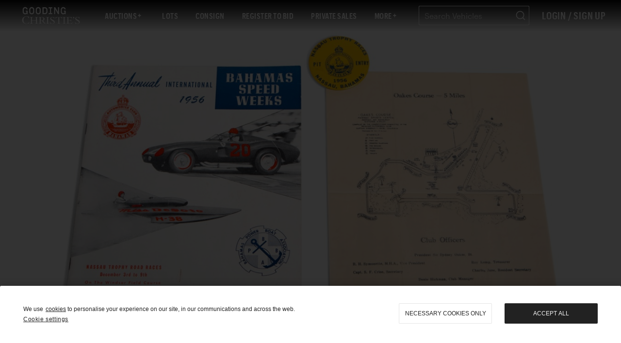

--- FILE ---
content_type: text/html; charset=utf-8
request_url: https://www.google.com/recaptcha/api2/anchor?ar=1&k=6Lfy5fEpAAAAAHJg6kqQhn3BgPj9pOUiXKFdm82V&co=aHR0cHM6Ly93d3cuZ29vZGluZ2NvLmNvbTo0NDM.&hl=en&type=image&v=PoyoqOPhxBO7pBk68S4YbpHZ&theme=light&size=normal&badge=bottomright&anchor-ms=20000&execute-ms=30000&cb=w60pqzmlct9k
body_size: 49372
content:
<!DOCTYPE HTML><html dir="ltr" lang="en"><head><meta http-equiv="Content-Type" content="text/html; charset=UTF-8">
<meta http-equiv="X-UA-Compatible" content="IE=edge">
<title>reCAPTCHA</title>
<style type="text/css">
/* cyrillic-ext */
@font-face {
  font-family: 'Roboto';
  font-style: normal;
  font-weight: 400;
  font-stretch: 100%;
  src: url(//fonts.gstatic.com/s/roboto/v48/KFO7CnqEu92Fr1ME7kSn66aGLdTylUAMa3GUBHMdazTgWw.woff2) format('woff2');
  unicode-range: U+0460-052F, U+1C80-1C8A, U+20B4, U+2DE0-2DFF, U+A640-A69F, U+FE2E-FE2F;
}
/* cyrillic */
@font-face {
  font-family: 'Roboto';
  font-style: normal;
  font-weight: 400;
  font-stretch: 100%;
  src: url(//fonts.gstatic.com/s/roboto/v48/KFO7CnqEu92Fr1ME7kSn66aGLdTylUAMa3iUBHMdazTgWw.woff2) format('woff2');
  unicode-range: U+0301, U+0400-045F, U+0490-0491, U+04B0-04B1, U+2116;
}
/* greek-ext */
@font-face {
  font-family: 'Roboto';
  font-style: normal;
  font-weight: 400;
  font-stretch: 100%;
  src: url(//fonts.gstatic.com/s/roboto/v48/KFO7CnqEu92Fr1ME7kSn66aGLdTylUAMa3CUBHMdazTgWw.woff2) format('woff2');
  unicode-range: U+1F00-1FFF;
}
/* greek */
@font-face {
  font-family: 'Roboto';
  font-style: normal;
  font-weight: 400;
  font-stretch: 100%;
  src: url(//fonts.gstatic.com/s/roboto/v48/KFO7CnqEu92Fr1ME7kSn66aGLdTylUAMa3-UBHMdazTgWw.woff2) format('woff2');
  unicode-range: U+0370-0377, U+037A-037F, U+0384-038A, U+038C, U+038E-03A1, U+03A3-03FF;
}
/* math */
@font-face {
  font-family: 'Roboto';
  font-style: normal;
  font-weight: 400;
  font-stretch: 100%;
  src: url(//fonts.gstatic.com/s/roboto/v48/KFO7CnqEu92Fr1ME7kSn66aGLdTylUAMawCUBHMdazTgWw.woff2) format('woff2');
  unicode-range: U+0302-0303, U+0305, U+0307-0308, U+0310, U+0312, U+0315, U+031A, U+0326-0327, U+032C, U+032F-0330, U+0332-0333, U+0338, U+033A, U+0346, U+034D, U+0391-03A1, U+03A3-03A9, U+03B1-03C9, U+03D1, U+03D5-03D6, U+03F0-03F1, U+03F4-03F5, U+2016-2017, U+2034-2038, U+203C, U+2040, U+2043, U+2047, U+2050, U+2057, U+205F, U+2070-2071, U+2074-208E, U+2090-209C, U+20D0-20DC, U+20E1, U+20E5-20EF, U+2100-2112, U+2114-2115, U+2117-2121, U+2123-214F, U+2190, U+2192, U+2194-21AE, U+21B0-21E5, U+21F1-21F2, U+21F4-2211, U+2213-2214, U+2216-22FF, U+2308-230B, U+2310, U+2319, U+231C-2321, U+2336-237A, U+237C, U+2395, U+239B-23B7, U+23D0, U+23DC-23E1, U+2474-2475, U+25AF, U+25B3, U+25B7, U+25BD, U+25C1, U+25CA, U+25CC, U+25FB, U+266D-266F, U+27C0-27FF, U+2900-2AFF, U+2B0E-2B11, U+2B30-2B4C, U+2BFE, U+3030, U+FF5B, U+FF5D, U+1D400-1D7FF, U+1EE00-1EEFF;
}
/* symbols */
@font-face {
  font-family: 'Roboto';
  font-style: normal;
  font-weight: 400;
  font-stretch: 100%;
  src: url(//fonts.gstatic.com/s/roboto/v48/KFO7CnqEu92Fr1ME7kSn66aGLdTylUAMaxKUBHMdazTgWw.woff2) format('woff2');
  unicode-range: U+0001-000C, U+000E-001F, U+007F-009F, U+20DD-20E0, U+20E2-20E4, U+2150-218F, U+2190, U+2192, U+2194-2199, U+21AF, U+21E6-21F0, U+21F3, U+2218-2219, U+2299, U+22C4-22C6, U+2300-243F, U+2440-244A, U+2460-24FF, U+25A0-27BF, U+2800-28FF, U+2921-2922, U+2981, U+29BF, U+29EB, U+2B00-2BFF, U+4DC0-4DFF, U+FFF9-FFFB, U+10140-1018E, U+10190-1019C, U+101A0, U+101D0-101FD, U+102E0-102FB, U+10E60-10E7E, U+1D2C0-1D2D3, U+1D2E0-1D37F, U+1F000-1F0FF, U+1F100-1F1AD, U+1F1E6-1F1FF, U+1F30D-1F30F, U+1F315, U+1F31C, U+1F31E, U+1F320-1F32C, U+1F336, U+1F378, U+1F37D, U+1F382, U+1F393-1F39F, U+1F3A7-1F3A8, U+1F3AC-1F3AF, U+1F3C2, U+1F3C4-1F3C6, U+1F3CA-1F3CE, U+1F3D4-1F3E0, U+1F3ED, U+1F3F1-1F3F3, U+1F3F5-1F3F7, U+1F408, U+1F415, U+1F41F, U+1F426, U+1F43F, U+1F441-1F442, U+1F444, U+1F446-1F449, U+1F44C-1F44E, U+1F453, U+1F46A, U+1F47D, U+1F4A3, U+1F4B0, U+1F4B3, U+1F4B9, U+1F4BB, U+1F4BF, U+1F4C8-1F4CB, U+1F4D6, U+1F4DA, U+1F4DF, U+1F4E3-1F4E6, U+1F4EA-1F4ED, U+1F4F7, U+1F4F9-1F4FB, U+1F4FD-1F4FE, U+1F503, U+1F507-1F50B, U+1F50D, U+1F512-1F513, U+1F53E-1F54A, U+1F54F-1F5FA, U+1F610, U+1F650-1F67F, U+1F687, U+1F68D, U+1F691, U+1F694, U+1F698, U+1F6AD, U+1F6B2, U+1F6B9-1F6BA, U+1F6BC, U+1F6C6-1F6CF, U+1F6D3-1F6D7, U+1F6E0-1F6EA, U+1F6F0-1F6F3, U+1F6F7-1F6FC, U+1F700-1F7FF, U+1F800-1F80B, U+1F810-1F847, U+1F850-1F859, U+1F860-1F887, U+1F890-1F8AD, U+1F8B0-1F8BB, U+1F8C0-1F8C1, U+1F900-1F90B, U+1F93B, U+1F946, U+1F984, U+1F996, U+1F9E9, U+1FA00-1FA6F, U+1FA70-1FA7C, U+1FA80-1FA89, U+1FA8F-1FAC6, U+1FACE-1FADC, U+1FADF-1FAE9, U+1FAF0-1FAF8, U+1FB00-1FBFF;
}
/* vietnamese */
@font-face {
  font-family: 'Roboto';
  font-style: normal;
  font-weight: 400;
  font-stretch: 100%;
  src: url(//fonts.gstatic.com/s/roboto/v48/KFO7CnqEu92Fr1ME7kSn66aGLdTylUAMa3OUBHMdazTgWw.woff2) format('woff2');
  unicode-range: U+0102-0103, U+0110-0111, U+0128-0129, U+0168-0169, U+01A0-01A1, U+01AF-01B0, U+0300-0301, U+0303-0304, U+0308-0309, U+0323, U+0329, U+1EA0-1EF9, U+20AB;
}
/* latin-ext */
@font-face {
  font-family: 'Roboto';
  font-style: normal;
  font-weight: 400;
  font-stretch: 100%;
  src: url(//fonts.gstatic.com/s/roboto/v48/KFO7CnqEu92Fr1ME7kSn66aGLdTylUAMa3KUBHMdazTgWw.woff2) format('woff2');
  unicode-range: U+0100-02BA, U+02BD-02C5, U+02C7-02CC, U+02CE-02D7, U+02DD-02FF, U+0304, U+0308, U+0329, U+1D00-1DBF, U+1E00-1E9F, U+1EF2-1EFF, U+2020, U+20A0-20AB, U+20AD-20C0, U+2113, U+2C60-2C7F, U+A720-A7FF;
}
/* latin */
@font-face {
  font-family: 'Roboto';
  font-style: normal;
  font-weight: 400;
  font-stretch: 100%;
  src: url(//fonts.gstatic.com/s/roboto/v48/KFO7CnqEu92Fr1ME7kSn66aGLdTylUAMa3yUBHMdazQ.woff2) format('woff2');
  unicode-range: U+0000-00FF, U+0131, U+0152-0153, U+02BB-02BC, U+02C6, U+02DA, U+02DC, U+0304, U+0308, U+0329, U+2000-206F, U+20AC, U+2122, U+2191, U+2193, U+2212, U+2215, U+FEFF, U+FFFD;
}
/* cyrillic-ext */
@font-face {
  font-family: 'Roboto';
  font-style: normal;
  font-weight: 500;
  font-stretch: 100%;
  src: url(//fonts.gstatic.com/s/roboto/v48/KFO7CnqEu92Fr1ME7kSn66aGLdTylUAMa3GUBHMdazTgWw.woff2) format('woff2');
  unicode-range: U+0460-052F, U+1C80-1C8A, U+20B4, U+2DE0-2DFF, U+A640-A69F, U+FE2E-FE2F;
}
/* cyrillic */
@font-face {
  font-family: 'Roboto';
  font-style: normal;
  font-weight: 500;
  font-stretch: 100%;
  src: url(//fonts.gstatic.com/s/roboto/v48/KFO7CnqEu92Fr1ME7kSn66aGLdTylUAMa3iUBHMdazTgWw.woff2) format('woff2');
  unicode-range: U+0301, U+0400-045F, U+0490-0491, U+04B0-04B1, U+2116;
}
/* greek-ext */
@font-face {
  font-family: 'Roboto';
  font-style: normal;
  font-weight: 500;
  font-stretch: 100%;
  src: url(//fonts.gstatic.com/s/roboto/v48/KFO7CnqEu92Fr1ME7kSn66aGLdTylUAMa3CUBHMdazTgWw.woff2) format('woff2');
  unicode-range: U+1F00-1FFF;
}
/* greek */
@font-face {
  font-family: 'Roboto';
  font-style: normal;
  font-weight: 500;
  font-stretch: 100%;
  src: url(//fonts.gstatic.com/s/roboto/v48/KFO7CnqEu92Fr1ME7kSn66aGLdTylUAMa3-UBHMdazTgWw.woff2) format('woff2');
  unicode-range: U+0370-0377, U+037A-037F, U+0384-038A, U+038C, U+038E-03A1, U+03A3-03FF;
}
/* math */
@font-face {
  font-family: 'Roboto';
  font-style: normal;
  font-weight: 500;
  font-stretch: 100%;
  src: url(//fonts.gstatic.com/s/roboto/v48/KFO7CnqEu92Fr1ME7kSn66aGLdTylUAMawCUBHMdazTgWw.woff2) format('woff2');
  unicode-range: U+0302-0303, U+0305, U+0307-0308, U+0310, U+0312, U+0315, U+031A, U+0326-0327, U+032C, U+032F-0330, U+0332-0333, U+0338, U+033A, U+0346, U+034D, U+0391-03A1, U+03A3-03A9, U+03B1-03C9, U+03D1, U+03D5-03D6, U+03F0-03F1, U+03F4-03F5, U+2016-2017, U+2034-2038, U+203C, U+2040, U+2043, U+2047, U+2050, U+2057, U+205F, U+2070-2071, U+2074-208E, U+2090-209C, U+20D0-20DC, U+20E1, U+20E5-20EF, U+2100-2112, U+2114-2115, U+2117-2121, U+2123-214F, U+2190, U+2192, U+2194-21AE, U+21B0-21E5, U+21F1-21F2, U+21F4-2211, U+2213-2214, U+2216-22FF, U+2308-230B, U+2310, U+2319, U+231C-2321, U+2336-237A, U+237C, U+2395, U+239B-23B7, U+23D0, U+23DC-23E1, U+2474-2475, U+25AF, U+25B3, U+25B7, U+25BD, U+25C1, U+25CA, U+25CC, U+25FB, U+266D-266F, U+27C0-27FF, U+2900-2AFF, U+2B0E-2B11, U+2B30-2B4C, U+2BFE, U+3030, U+FF5B, U+FF5D, U+1D400-1D7FF, U+1EE00-1EEFF;
}
/* symbols */
@font-face {
  font-family: 'Roboto';
  font-style: normal;
  font-weight: 500;
  font-stretch: 100%;
  src: url(//fonts.gstatic.com/s/roboto/v48/KFO7CnqEu92Fr1ME7kSn66aGLdTylUAMaxKUBHMdazTgWw.woff2) format('woff2');
  unicode-range: U+0001-000C, U+000E-001F, U+007F-009F, U+20DD-20E0, U+20E2-20E4, U+2150-218F, U+2190, U+2192, U+2194-2199, U+21AF, U+21E6-21F0, U+21F3, U+2218-2219, U+2299, U+22C4-22C6, U+2300-243F, U+2440-244A, U+2460-24FF, U+25A0-27BF, U+2800-28FF, U+2921-2922, U+2981, U+29BF, U+29EB, U+2B00-2BFF, U+4DC0-4DFF, U+FFF9-FFFB, U+10140-1018E, U+10190-1019C, U+101A0, U+101D0-101FD, U+102E0-102FB, U+10E60-10E7E, U+1D2C0-1D2D3, U+1D2E0-1D37F, U+1F000-1F0FF, U+1F100-1F1AD, U+1F1E6-1F1FF, U+1F30D-1F30F, U+1F315, U+1F31C, U+1F31E, U+1F320-1F32C, U+1F336, U+1F378, U+1F37D, U+1F382, U+1F393-1F39F, U+1F3A7-1F3A8, U+1F3AC-1F3AF, U+1F3C2, U+1F3C4-1F3C6, U+1F3CA-1F3CE, U+1F3D4-1F3E0, U+1F3ED, U+1F3F1-1F3F3, U+1F3F5-1F3F7, U+1F408, U+1F415, U+1F41F, U+1F426, U+1F43F, U+1F441-1F442, U+1F444, U+1F446-1F449, U+1F44C-1F44E, U+1F453, U+1F46A, U+1F47D, U+1F4A3, U+1F4B0, U+1F4B3, U+1F4B9, U+1F4BB, U+1F4BF, U+1F4C8-1F4CB, U+1F4D6, U+1F4DA, U+1F4DF, U+1F4E3-1F4E6, U+1F4EA-1F4ED, U+1F4F7, U+1F4F9-1F4FB, U+1F4FD-1F4FE, U+1F503, U+1F507-1F50B, U+1F50D, U+1F512-1F513, U+1F53E-1F54A, U+1F54F-1F5FA, U+1F610, U+1F650-1F67F, U+1F687, U+1F68D, U+1F691, U+1F694, U+1F698, U+1F6AD, U+1F6B2, U+1F6B9-1F6BA, U+1F6BC, U+1F6C6-1F6CF, U+1F6D3-1F6D7, U+1F6E0-1F6EA, U+1F6F0-1F6F3, U+1F6F7-1F6FC, U+1F700-1F7FF, U+1F800-1F80B, U+1F810-1F847, U+1F850-1F859, U+1F860-1F887, U+1F890-1F8AD, U+1F8B0-1F8BB, U+1F8C0-1F8C1, U+1F900-1F90B, U+1F93B, U+1F946, U+1F984, U+1F996, U+1F9E9, U+1FA00-1FA6F, U+1FA70-1FA7C, U+1FA80-1FA89, U+1FA8F-1FAC6, U+1FACE-1FADC, U+1FADF-1FAE9, U+1FAF0-1FAF8, U+1FB00-1FBFF;
}
/* vietnamese */
@font-face {
  font-family: 'Roboto';
  font-style: normal;
  font-weight: 500;
  font-stretch: 100%;
  src: url(//fonts.gstatic.com/s/roboto/v48/KFO7CnqEu92Fr1ME7kSn66aGLdTylUAMa3OUBHMdazTgWw.woff2) format('woff2');
  unicode-range: U+0102-0103, U+0110-0111, U+0128-0129, U+0168-0169, U+01A0-01A1, U+01AF-01B0, U+0300-0301, U+0303-0304, U+0308-0309, U+0323, U+0329, U+1EA0-1EF9, U+20AB;
}
/* latin-ext */
@font-face {
  font-family: 'Roboto';
  font-style: normal;
  font-weight: 500;
  font-stretch: 100%;
  src: url(//fonts.gstatic.com/s/roboto/v48/KFO7CnqEu92Fr1ME7kSn66aGLdTylUAMa3KUBHMdazTgWw.woff2) format('woff2');
  unicode-range: U+0100-02BA, U+02BD-02C5, U+02C7-02CC, U+02CE-02D7, U+02DD-02FF, U+0304, U+0308, U+0329, U+1D00-1DBF, U+1E00-1E9F, U+1EF2-1EFF, U+2020, U+20A0-20AB, U+20AD-20C0, U+2113, U+2C60-2C7F, U+A720-A7FF;
}
/* latin */
@font-face {
  font-family: 'Roboto';
  font-style: normal;
  font-weight: 500;
  font-stretch: 100%;
  src: url(//fonts.gstatic.com/s/roboto/v48/KFO7CnqEu92Fr1ME7kSn66aGLdTylUAMa3yUBHMdazQ.woff2) format('woff2');
  unicode-range: U+0000-00FF, U+0131, U+0152-0153, U+02BB-02BC, U+02C6, U+02DA, U+02DC, U+0304, U+0308, U+0329, U+2000-206F, U+20AC, U+2122, U+2191, U+2193, U+2212, U+2215, U+FEFF, U+FFFD;
}
/* cyrillic-ext */
@font-face {
  font-family: 'Roboto';
  font-style: normal;
  font-weight: 900;
  font-stretch: 100%;
  src: url(//fonts.gstatic.com/s/roboto/v48/KFO7CnqEu92Fr1ME7kSn66aGLdTylUAMa3GUBHMdazTgWw.woff2) format('woff2');
  unicode-range: U+0460-052F, U+1C80-1C8A, U+20B4, U+2DE0-2DFF, U+A640-A69F, U+FE2E-FE2F;
}
/* cyrillic */
@font-face {
  font-family: 'Roboto';
  font-style: normal;
  font-weight: 900;
  font-stretch: 100%;
  src: url(//fonts.gstatic.com/s/roboto/v48/KFO7CnqEu92Fr1ME7kSn66aGLdTylUAMa3iUBHMdazTgWw.woff2) format('woff2');
  unicode-range: U+0301, U+0400-045F, U+0490-0491, U+04B0-04B1, U+2116;
}
/* greek-ext */
@font-face {
  font-family: 'Roboto';
  font-style: normal;
  font-weight: 900;
  font-stretch: 100%;
  src: url(//fonts.gstatic.com/s/roboto/v48/KFO7CnqEu92Fr1ME7kSn66aGLdTylUAMa3CUBHMdazTgWw.woff2) format('woff2');
  unicode-range: U+1F00-1FFF;
}
/* greek */
@font-face {
  font-family: 'Roboto';
  font-style: normal;
  font-weight: 900;
  font-stretch: 100%;
  src: url(//fonts.gstatic.com/s/roboto/v48/KFO7CnqEu92Fr1ME7kSn66aGLdTylUAMa3-UBHMdazTgWw.woff2) format('woff2');
  unicode-range: U+0370-0377, U+037A-037F, U+0384-038A, U+038C, U+038E-03A1, U+03A3-03FF;
}
/* math */
@font-face {
  font-family: 'Roboto';
  font-style: normal;
  font-weight: 900;
  font-stretch: 100%;
  src: url(//fonts.gstatic.com/s/roboto/v48/KFO7CnqEu92Fr1ME7kSn66aGLdTylUAMawCUBHMdazTgWw.woff2) format('woff2');
  unicode-range: U+0302-0303, U+0305, U+0307-0308, U+0310, U+0312, U+0315, U+031A, U+0326-0327, U+032C, U+032F-0330, U+0332-0333, U+0338, U+033A, U+0346, U+034D, U+0391-03A1, U+03A3-03A9, U+03B1-03C9, U+03D1, U+03D5-03D6, U+03F0-03F1, U+03F4-03F5, U+2016-2017, U+2034-2038, U+203C, U+2040, U+2043, U+2047, U+2050, U+2057, U+205F, U+2070-2071, U+2074-208E, U+2090-209C, U+20D0-20DC, U+20E1, U+20E5-20EF, U+2100-2112, U+2114-2115, U+2117-2121, U+2123-214F, U+2190, U+2192, U+2194-21AE, U+21B0-21E5, U+21F1-21F2, U+21F4-2211, U+2213-2214, U+2216-22FF, U+2308-230B, U+2310, U+2319, U+231C-2321, U+2336-237A, U+237C, U+2395, U+239B-23B7, U+23D0, U+23DC-23E1, U+2474-2475, U+25AF, U+25B3, U+25B7, U+25BD, U+25C1, U+25CA, U+25CC, U+25FB, U+266D-266F, U+27C0-27FF, U+2900-2AFF, U+2B0E-2B11, U+2B30-2B4C, U+2BFE, U+3030, U+FF5B, U+FF5D, U+1D400-1D7FF, U+1EE00-1EEFF;
}
/* symbols */
@font-face {
  font-family: 'Roboto';
  font-style: normal;
  font-weight: 900;
  font-stretch: 100%;
  src: url(//fonts.gstatic.com/s/roboto/v48/KFO7CnqEu92Fr1ME7kSn66aGLdTylUAMaxKUBHMdazTgWw.woff2) format('woff2');
  unicode-range: U+0001-000C, U+000E-001F, U+007F-009F, U+20DD-20E0, U+20E2-20E4, U+2150-218F, U+2190, U+2192, U+2194-2199, U+21AF, U+21E6-21F0, U+21F3, U+2218-2219, U+2299, U+22C4-22C6, U+2300-243F, U+2440-244A, U+2460-24FF, U+25A0-27BF, U+2800-28FF, U+2921-2922, U+2981, U+29BF, U+29EB, U+2B00-2BFF, U+4DC0-4DFF, U+FFF9-FFFB, U+10140-1018E, U+10190-1019C, U+101A0, U+101D0-101FD, U+102E0-102FB, U+10E60-10E7E, U+1D2C0-1D2D3, U+1D2E0-1D37F, U+1F000-1F0FF, U+1F100-1F1AD, U+1F1E6-1F1FF, U+1F30D-1F30F, U+1F315, U+1F31C, U+1F31E, U+1F320-1F32C, U+1F336, U+1F378, U+1F37D, U+1F382, U+1F393-1F39F, U+1F3A7-1F3A8, U+1F3AC-1F3AF, U+1F3C2, U+1F3C4-1F3C6, U+1F3CA-1F3CE, U+1F3D4-1F3E0, U+1F3ED, U+1F3F1-1F3F3, U+1F3F5-1F3F7, U+1F408, U+1F415, U+1F41F, U+1F426, U+1F43F, U+1F441-1F442, U+1F444, U+1F446-1F449, U+1F44C-1F44E, U+1F453, U+1F46A, U+1F47D, U+1F4A3, U+1F4B0, U+1F4B3, U+1F4B9, U+1F4BB, U+1F4BF, U+1F4C8-1F4CB, U+1F4D6, U+1F4DA, U+1F4DF, U+1F4E3-1F4E6, U+1F4EA-1F4ED, U+1F4F7, U+1F4F9-1F4FB, U+1F4FD-1F4FE, U+1F503, U+1F507-1F50B, U+1F50D, U+1F512-1F513, U+1F53E-1F54A, U+1F54F-1F5FA, U+1F610, U+1F650-1F67F, U+1F687, U+1F68D, U+1F691, U+1F694, U+1F698, U+1F6AD, U+1F6B2, U+1F6B9-1F6BA, U+1F6BC, U+1F6C6-1F6CF, U+1F6D3-1F6D7, U+1F6E0-1F6EA, U+1F6F0-1F6F3, U+1F6F7-1F6FC, U+1F700-1F7FF, U+1F800-1F80B, U+1F810-1F847, U+1F850-1F859, U+1F860-1F887, U+1F890-1F8AD, U+1F8B0-1F8BB, U+1F8C0-1F8C1, U+1F900-1F90B, U+1F93B, U+1F946, U+1F984, U+1F996, U+1F9E9, U+1FA00-1FA6F, U+1FA70-1FA7C, U+1FA80-1FA89, U+1FA8F-1FAC6, U+1FACE-1FADC, U+1FADF-1FAE9, U+1FAF0-1FAF8, U+1FB00-1FBFF;
}
/* vietnamese */
@font-face {
  font-family: 'Roboto';
  font-style: normal;
  font-weight: 900;
  font-stretch: 100%;
  src: url(//fonts.gstatic.com/s/roboto/v48/KFO7CnqEu92Fr1ME7kSn66aGLdTylUAMa3OUBHMdazTgWw.woff2) format('woff2');
  unicode-range: U+0102-0103, U+0110-0111, U+0128-0129, U+0168-0169, U+01A0-01A1, U+01AF-01B0, U+0300-0301, U+0303-0304, U+0308-0309, U+0323, U+0329, U+1EA0-1EF9, U+20AB;
}
/* latin-ext */
@font-face {
  font-family: 'Roboto';
  font-style: normal;
  font-weight: 900;
  font-stretch: 100%;
  src: url(//fonts.gstatic.com/s/roboto/v48/KFO7CnqEu92Fr1ME7kSn66aGLdTylUAMa3KUBHMdazTgWw.woff2) format('woff2');
  unicode-range: U+0100-02BA, U+02BD-02C5, U+02C7-02CC, U+02CE-02D7, U+02DD-02FF, U+0304, U+0308, U+0329, U+1D00-1DBF, U+1E00-1E9F, U+1EF2-1EFF, U+2020, U+20A0-20AB, U+20AD-20C0, U+2113, U+2C60-2C7F, U+A720-A7FF;
}
/* latin */
@font-face {
  font-family: 'Roboto';
  font-style: normal;
  font-weight: 900;
  font-stretch: 100%;
  src: url(//fonts.gstatic.com/s/roboto/v48/KFO7CnqEu92Fr1ME7kSn66aGLdTylUAMa3yUBHMdazQ.woff2) format('woff2');
  unicode-range: U+0000-00FF, U+0131, U+0152-0153, U+02BB-02BC, U+02C6, U+02DA, U+02DC, U+0304, U+0308, U+0329, U+2000-206F, U+20AC, U+2122, U+2191, U+2193, U+2212, U+2215, U+FEFF, U+FFFD;
}

</style>
<link rel="stylesheet" type="text/css" href="https://www.gstatic.com/recaptcha/releases/PoyoqOPhxBO7pBk68S4YbpHZ/styles__ltr.css">
<script nonce="aj7_AeiS6OyVhDvIx3ctAQ" type="text/javascript">window['__recaptcha_api'] = 'https://www.google.com/recaptcha/api2/';</script>
<script type="text/javascript" src="https://www.gstatic.com/recaptcha/releases/PoyoqOPhxBO7pBk68S4YbpHZ/recaptcha__en.js" nonce="aj7_AeiS6OyVhDvIx3ctAQ">
      
    </script></head>
<body><div id="rc-anchor-alert" class="rc-anchor-alert"></div>
<input type="hidden" id="recaptcha-token" value="[base64]">
<script type="text/javascript" nonce="aj7_AeiS6OyVhDvIx3ctAQ">
      recaptcha.anchor.Main.init("[\x22ainput\x22,[\x22bgdata\x22,\x22\x22,\[base64]/[base64]/bmV3IFpbdF0obVswXSk6Sz09Mj9uZXcgWlt0XShtWzBdLG1bMV0pOks9PTM/bmV3IFpbdF0obVswXSxtWzFdLG1bMl0pOks9PTQ/[base64]/[base64]/[base64]/[base64]/[base64]/[base64]/[base64]/[base64]/[base64]/[base64]/[base64]/[base64]/[base64]/[base64]\\u003d\\u003d\x22,\[base64]\x22,\x22woYVPzk/w7VAYMK6w7JcwpHCoMKIGVvCsMKOWisuw7ciw618STPCvMOdCkPDuTgGCDwOeBIYwoNsWjTDuSnDqcKhABJ3BMKVPMKSwrVyWhbDgErCgGI/w44FUHLDpMOvwoTDrhbDr8OKccOfw609GjdVKh3DsBdCwrfDnsOEGzfDhsKPLAR0F8OAw7HDksKYw6/CiB/ClcOeJ13ChsK8w4w0wrHCnh3CucOQM8Opw6sSO2EQwpvChRhyVwHDgDk7UhAbw5oZw6XDlcO3w7UEIT0jOTsewo7DjWLClHo6CcKBECTDj8ONcATDqTPDsMKWcxpndcKhw7TDnEoAw4zChsOdRcOgw6fCu8Opw5dYw7bDn8K8XDzCtlRCwr3DlMO/w5MSWxLDl8OUXsKZw60VLMO4w7vCp8Oyw4DCt8ONO8O/woTDisKlfB4XaDZVMGcYwrM1dDR1CkUqEMKwFcOQWnrDscOrETQ2w7zDgBHCm8K5BcONNsOdwr3CuUARUyB6w6xUFsKIw7kcDcOnw4vDj0DCvCoEw7jDnExBw79nEmFMw4LCocOoP1/[base64]/[base64]/CmMOuw71TTcKGRmLCsS3DjjnCvsKBCwZ0ScOjw4PCrCnCoMOxwojDo39DaHHCkMO3w5fClcOvwpTChitYwofDtMOLwrNDw7Epw54FPVE9w4rDg8K0GQ7ChsO8Rj3Dr27DksOjNGRzwoknwpRfw4dEw6/DhQs4w5waIcOTw74qwrPDsAduTcO0wpbDu8OsAsOFaAREdWwXfRTCj8OvecOdCMO6w4AVdMOgIsO1ecKILsKNwpTCsTTDqwV8ZTzCt8KWWxrDmsOlw7nCuMOFUiHDkMOpfCJmRl/DmlBZwqbCuMKUdcOUUMOmw73DpzzCqnBVw5rDmcKoLDvDokcqeTLCjUoAHiJHY3bCh2ZpwqQOwokkZRVQwqBCLsK8RcKOM8Oawo7CkcKxwq/ClGDChD5Xw6VPw7w9ADnClGLCmhQEOMOXw4gTcHzClMO5ScKTFMKka8KLPMKiw6/DkGjCgn3Dnk9AMcKQaMO/J8O0w7N8Dwh2w4REUTdkd8OGUgYlGMOZVWk7w5zCuwgKIB9nC8O/w58PUFTCvcODMMO2wo7Drx1VYcOkw605TsOlIwJ6wrJ0QAzDnsOua8OswprDnVfDvSAbw4tYUsKUworCokNRbcOzwok2N8ONw41Ww5XCu8KoLA3CkcKLV0fDggIww5crS8OLTMOVPcKXwqAMwo/CrThdw68lw4RRw4c2wr9xHsKzDWlgwpczwo18NwTCtMK4w6jCiwUpw7VKQsKmw4/DhsO1GDxEw4DCnHLDnwnDhMKVSSYMwrnDsGY1w6XCqAYFeBfDisOwwrw5wr7CocO9w4MvwqQLAMOJw4nCiF/CpsOKwrvClsOBwo1zwpwnLQfDsC95wpBiw59HFgbCoDc3H8OEfAsDYxPDrcOawpDCkkfCmMOtw6VUNsKiCMKzwogNw73DmMOfUcK/w7okw7suw6AWWVLDmA18w4s2w585wprDtcOmJMO5wqnCkwkIw4YXacOQe33CtT1Tw68YBl5Sw77Dt1ZKdcO9bsOefMKuB8KqalnCsCvDgsOEG8KFJBfCnE/Dm8KvHcO0w7lNV8K/XcKVwofCqcO/wpIKSMOPwr/DqwLCvsO9woHDvcOsIlYVFgTCkW7Dui8qL8KoRRTDosOwwqwKGi9ewrvCnMKSJgTClF8Aw63ClFZXb8KDdcOfw5VFwolPEQcVwo3ChTTCjMKcC3pOIz5fLTvCrMO0VCDDggrChlgkcsOIw5bCicKOJBx4wp5BwqXCjRhgZ03CqCZGwok/wpU6fWESasODwrHCm8OKwoU5wqPCtsKVODjDosOrwr5aw4fCikHCjcKcABTDhcOsw44Pw7hBwpLCkMKVw5wow6TCqB7Cu8OHwox8Ph/CtMKCemPDg0QTS0PCq8O8EsK9SsOrw5p7AcKQwoJ2QDZIJCvDszYHAxp4w6FAXnc5UicLTzkew6UCwqxSw5k7w6nCmyVHwpV+w4NTacO3w7M/UcKxEcOKw7hnw416QWxhwo1CLMKmw6lKw7XDvHVIw55GbcKeRx1GwrXCm8O2fsO7wqwkPyw9O8K/NWnDlRdVwqTDiMOXE07CsjHClcO3JMKeeMKpZMOowq7CvnwSwo0lwpDDjFrCt8OnPMOIwpzDt8Okw7Qwwrdkw50FCD/ClMKkG8KrNcO1cFXDr3/DlsK9w6HDv3gRwr9iw7nDjMOIwpNQwrbClMKMf8Krd8KcE8KuZkjDsn9UwpnDtUhvWQbCqsOAYE1lPsOfHsKkw4d/[base64]/CqMONTDHDk0JJfxvCucOrdcOSKXkjXMOqHxLDt8OOAsKWwpTCh8OAFcOfw4DDiWrDsCjCngHCjMKLw5bDvsKSFkUyXlFiGTbCmsOgw7fCiMKzwrrCscO/HsK2Cxk3ATcSwrY7ZcOrNQLDocKxwokqw43CtHMGwoPCi8OgwpDChgvDi8Olw7HDhcO9wrtCwqdxM8KfwrzDvcKXFsOFPsOUwp/CnMO2Z0rCgAzCq1zDusOxwrpkJlUdB8OHw7JoN8KAw6nChcO1Yg3CpsOOecO2w7nDq8KAZMO9B3IJADHCt8OKacKdSXpSw7vCiS81BMOVL1YVwqvDqsKPUm/DncOuw49NFMOOZ8OxwosQwq1HPcOqw78xCgVucQtVbn/DlMO2B8OcP0LCqMK/[base64]/CqljDmzA0DsKlS0LDmkxcw7kQCRvDvy/CoQjClyXDh8Kfw5bDo8OGw5PCr3nDsSnDqcO8wqlcYMKbw74rwq3Cm0xQwqV+W2vDpgHDtsOUwpczVTvCtSPDisOHR2DDpQstLQN/wpIOE8Kww5vCjMOSQ8K/GTR6YFg/woNWw5XCuMOmPWVrWcKGw64Sw7N+W1sXPWjDscKKFDwRbCbDucOow57DgWzCp8O8WCNEABbDl8OQAyPClcO6w6TDuR/[base64]/DrcOsw6AiO1bDu2fCmsOaT0jCuMKhw6bDqADDpFbCv8KuwoJ1CcO/VsOZw7fCoDTDszxkwpjCn8KzcMOzw5bDnMO8w7pkOMOSw5DDosOicsK3woR+WsKSNCvDisKhw4HCsSAfw5PDgsKmSmfDkVfDk8KYw5tqw6o6HsKWw4heVMOjYFHCqMKCAgnCklPDnx9rScOKTmvCnFXCsxfCsiDCn3zCrzkUVcKyZMKiwq/DvsKywqvDug3DpHXCgkHDhcKiw48QbzbDowDDnybCuMKnRcOuwrB2w5glQMKaL01Lw59JSX9awrTDm8O5CcKRL1bDr27CpcOjwp7CliZswrLDn17DjVYMCirDlDQ6dDzCq8OzB8OKw5VJw6Q9w6BFTzBdKE3Co8KQwqnCkDlGw6bCihPDmgvDmcKZw55SAzY3eMK/w5zDm8KDYMK0w5YKwplZw4RCGMKlw6g9w78xw5hMHMOIPB1bZsKMw68zwprDjcOSw6Igw5PDuR3DjgTCnMOvJHhFWsO+MsK/[base64]/CucKLw7fCnHMnw5HDm8OROC/CgsO0w53DjMO8wqXCmW7DvcKveMOGP8KWwrDCoMKew7bCt8KsworChsKVwpsYa0sNw5fDkGvCrT4XcsKNe8K5w4DClsOdw6kpwpzCm8Khw7gJS29jNil1woFowp3Dq8OTU8OXPUnCqMKjwqHDssO9BcOqWcOKOsKtYcKsfwDDvQfCvlHDqXHChMO/FyzDilzDt8Kww4FowrDChg1WwoXCv8OCe8KrcVlvfEgww5hJZsKvwoLDhldzLsK5wp4Cw5QEDS/[base64]/w54TVcKZRhxSw4sEwrXCjxMSfcOTK2TDtMKaEnDCgsOIDjt5wr0Ow4BPesKPw5rCjcOFBsOTXwcLw7TDncO1w5Q3LMOXwqA5w7XCs3xXf8O1TQDDtsOVSAzDjEnCq3XCjMKtwp/CjcOpFiLCrMOWIk09wrcmERR9w6VDZVzChU/[base64]/ZWvDtVbDi8OUIQkLJBLCkMKpwqs6F1/[base64]/DnkPCssKfw5hKGMKFw7PDglI7MHLDlxZeL2XDhXxLw5nCnMOaw61HbzQOXcOlwoDDncKXV8Kyw4Z0wqQoY8OXwqcJTsOpD0wmME9+wpLClcONwoHDrcOlCx5ywos1aMOKMkrCqnPDp8KjwpEQO3QRwr1bw5lJPcOMNcOGw5Yrf3x/AAPCisOIRMO3ecKvNMOCw5YWwpgmwrfCvsKKw7AjAWnCosKQw5BIDmzDpcKcw6HClsOow45iwrpIeAzDpQnCsgbChcOAwo7CgQEcK8K4wqfDiUNNJRnCgAIAwoN5IMKvAQJ/cSvDn2h/[base64]/wpMTwq9GUG/DuMOhHxIQwpLCnyfCsEfDiQswCyR8wrTDu3Q3LmDDp37DjsOHUgJ9w7cnPgsnQcKCU8O7YAPCuH/Dq8OLw6w4wqRRd1pUw6Uyw7/[base64]/CssOWw4kiNMOOP8KWwr5pw45/TFbCtcOcGsKDCAFzwqfDhXJ8wqdiXkvDnho6w6xUwo1Xw6FQQiTCigTCkcOVw4HDp8Oaw47Dsx7CpsOCwpNfw4pRw4IpP8KSXMOXR8KQJgvCssOjw6jDvjrCsMKbwqQvw7PCpmvDtsKLwqPDvcOVwr3CkMOqcsK2CcOAdWokwp0Aw7QvCE3CpXHCg3/CjcOMw7YqQsO4c0o0wpNHMsOvRVMhw5bCm8OdwrrCksOPwoA+acO3w6LDqjjDqsKMA8OUAWrCpsKJVinDtsKuw7xEw43DjsORwp8WMz/[base64]/Crk02EybDnMKsVcKxw7Iww7DCr1zDvkFTw67CqnvCtsO6N1J0OhRdZUrDtyJ0wprDpjbCqsOow5nCtxHDsMOzOcKQwr7CjcKWCsKNCGDDhW4GJsO3bEzCtMK1ScOSTMK+w6vCmcOKwosewoHDv03Dh2hfQ1l6LFrDgU/DjsOUecOqwrzCgMKiwovDl8O0w59OCkcFYUcgRiUrW8O2wrfCjSTDhV0ewrhmw4jDm8Otw6Uyw7rCvMKxRFMdwp0QN8KtVSPDucK5O8K0fW5tw7XDmzzDnMKhUUY3NMOgwpPDokAgwp/DuMO/w6QGw4DCsVt5F8KWVsOBKkvDksKgeRFaw4c2cMOoJ2vDgXh4wpsEwqw7wqUcQkbCkiXCgzXDgX7DgnfDtcOSDy1TaGYew77DsHZow5vCnsOBwqAMwoLDu8ORZUQGw5xpwrtTXcKyJXvDlH/Dn8KXX3oQMU/DgsK5WT7CllkdwoUNw78fYi0XJ0LCmMO2cHXCkcOqTsKpScOQwrdPVcKPV1Q3w4/DrjTDtiEAwrs/agBuw5dywoHDvnvCizQ0JHN1w53Di8KIw7Blwr8fMMKCwpNxwpDCj8OKwqXDnArDvsKcw7PCumAnGAbCscOww5dAfMO1w4Vfw4PCnDJSw41oShNHE8OFwql/w5LCusKSw7pHaMOLBcKFaMK1GlVbw4Q3wp7Dj8OZw7XCnx3ChkY6O3tpw7nCgAQ2w6FTLcKKwq93VMOgGQJWRHMxFsKQwq/Ckz0tBcKIwoBfQcOPD8KywqXDsVoqw5nCkcKnwq1lwo4oH8OHw4/[base64]/Cq8K/[base64]/DVZBwqMIP20YfzfCrmgXw7/[base64]/[base64]/[base64]/[base64]/ChMKhw60JwoMoHBIUw7PDpMKzBsKdVWbCo8KEw7HDmsKfw6XCmMOvwq/CrzHDjsKTwqITwqDChcKTVnnCtAdbcMKuwrbDvMOQwpkSw78+W8OzwqoMAMOwVcK5wrjDqCknwqbDqcOkTsKhwqljKF00wqgww5XDtsO9w7jCsDTCs8KndyDDgMK3wqzDhEQIw61AwrJod8KGw5wXwrHCgS8feg1QwqTDp0DCvFwGwrEuwrvCscKwBcK/[base64]/ClQ3DkTjDo8OrPghOw4DCv2fCvcKEw7HDh8KQcCNQRsOvwqzCrRrDsMKzdm95w74iwonChkbDkgw8EcOrw7nDtcO4YVXCgsK5UivCtsKQUTXDv8OiSFfCkUYrAsKySMOrw4TCicKOwrTDq03DocKrwqh9fsKqwqJawrfDiXvCnAnDocKTGS7CnAfCkMO/[base64]/wqfCisOkw5Enwrx4w6oqwp0UD8KqwovCvMOiw6sUNAtMUMKIRl/[base64]/Cu3TConhsFV05wqbDkRXDisOtw5zDqsK1eMOLw5gQIzZTwpowFEZaCDB6HsOxZknDusKMNDcBwo4YwozDqMK7aMKRYxDCsjN3w40HcnHCqV5HZ8OUw63DoE7ClkVdYcO1fiYuwojDpU4pw7USbMKdwojCgMOWJMOxwobCt37DoGJww6Jwwp7DqMOswrRuFMK4wo/DvMKow4w2LsKkWsOiIAbClRfClcKrw7xBcMOSasKXw6gMDcKaw7XCpEI3wrDDkn/CnA0iM3xlwq4qOcK6wqTDqgnDjsKAwonCiTg/[base64]/w77Dt8KCw7oQGRIMbMOKw4nDljbCrm7CkMOKGcKhw5bDl3XCg8KiY8KjwpkPEDJ7e8KBw416MB/Dm8OJIMKnw5zDmUQ9ASDCgx8Jw7Jbw67DgzPCgzYzwqDDlcKiw6YnwqrCh0QyCMOMLGQ3wpldH8KAcynCvcOQUhbDtUEfwpRlRcKXN8Oqw5l5ccKOSQbDtlpRwpoOwrNrCQNiUMKkQcOFw4pEYsKHUsOufVo2wrHCiBzDjMKIw4pONnwGbRc5w5HDkcOqw6rCp8OWTG/Dr0cyaMKqw6ZSW8Obw5/DuA4uw7/DqcKHEhwAwqAAWcOeEMK3wqBiPnDDv05SS8OHXwzCr8KjW8KYUHfCg0HCqcK1IRQww6RBwpfChCfCmTbChhHCh8KRwqTDrMKZMsO/w65CMcOfw6c5wo41asOBEAPClS1lwqLCscKCw4bDsmTChQjDjhlFNsKyZ8K+VCzDscOBw5FHw4kKYGHCuw7CvcKEwrbCj8OVwoDCssOAwpXCkSjClyccJ3TCjQJawpTDk8O7Lz4rIwJvw6HCh8OJw4BsSMO4RcOuIWECwofDiMOSwp/CmsKrah7CvcKFw7Rew4LCtDQQD8K7w6dqWRbDvcOzT8OePVTCjXoHV3NrX8OARcKnwqobT8O2wqrCkQJPw6zCpsO9w5DDpsKGwrPCl8KKasK/ccOJw7o2ccK6w4sWM8ODw5TDpMKMT8OYwpMwKcKxw5FLwp3Cl8OKIcOXHx3Dn1o0RsK+w7gXwrxbw65fwrt+worChTJ/YcKnLMOvwqw3wrTDjsO3IsKcNiDDjMK1w7jCmMKuwocaDcKGwq7DjU0BPcKhw6s+XEZhXcO4wqFiOxFUwpcKw5hLwrrDo8K3w5Bpw65kw73CmiQLfcK7w6LDj8K6w53DiQLCnMKvL3oHw7IXD8Ksw4F7L1PCnW3CukUNwqTDjDnDs0rCvsK2bcOKwqN1wr/ClHHCkHzDvsOmCiTDpMOIf8KIw4fDiFVIPDXCgsOhYkPCjVlKw5/DkcKOU0vDucOPwqMkwogMYcKebsOzJHPCgmnDlwsPw5YDQFXCvcOKw4rCpcKywqPCtMOFw4B2wpxYw57DpcKswr3CkMKswoY4w4DCsy3CrVB6w6/DlMKlw5zDrcORwr/ChcOuJzDDj8KucUJVI8KyPsO/[base64]/acOxCQ5cw4jDvMKCBsOZw65QXyXChA7DlhXCuGwhVBDCqy3CnsOJbAQ3w4xmwpPCqEV3XBQxScKMOwTCm8OkQcOlwpd0bcKwwokIw4jCjcKWw6kDw5dOwpEnXsOHw7QiNxnDsQlyw5UPw73CucKFCB1sD8OuLwbCklDCgzY5Ei0qw4NbwqLCuFvDuT7DjgdWwq/CtD7DrShEw4g7wqfCtHTDocK6w6RkOmZAbMK5w6vCjMKVw6DDjMOGw4LCi2UGKcOGw6AiwpDDnMKsDBZPw7zDtBMrIcKPw6zDpsOZJcO7wqUoK8OVLMKma3V+w6sHHsKtw7vDsRTCgcOJQyMvbTwewq/CoBFPwo7DgB9YRcKXwqNmU8OYw4TDl07DrMOfwrbDhwhkK3XCs8KyKn/[base64]/[base64]/CvRvClzdQIMOPJ8KhcWPDiAHDni4OCsK4wonCsMKGw5IbcMOnL8ODwpXCnMKsbG3DiMOewrYXwr1ew5DCnsOAQW7CrcKIJ8O4w5bCmsK5wqgkwqUkIQnDgcKfP3DCvBLCh2QeQGRKX8Ogw6vCik9pEHfDncK/KMOqG8KSShI4Fl8VUVLClW7DucOpw5rCn8KWw6h+w5XDvEbCvEXCsELCj8KXw4fDj8OnwoVhw4oCGyp5Vnhpw4PDv2HDtQnCjQTCpMOQJThoAUxlw51cwrMPaMOfw6tQUyfCicKZwpHDscKsY8KDNMK3w6fDjMOnwpPDnRPDjsOKw5zDtcOtNWw7w43CrsORwr/[base64]/CnsKYwrvCjErDsMOYw4wxD8OkbkBRFT9Cw67DoF/CuMOAY8OAwpQvw7xhw6VocmbCohx8f014WAjCvxHDoMO4wpgJwrzClMO2ccKAw7AAw7DDswTDqi3DhXV0ZFQ/HsOtNmIjwrHCsFBbMMOhw4VHaxbDm35Jw5Yyw6o3LCfDpjQtw5zClcOCwpx5F8OXw78INhPDiypRAUFYw7DCvMKHF2YIwoPCq8KQw5/CnsKlA8KPw7rCgsO5woxAwrHCucOawpppwpnCpcOBwqDDhSJxwrLCghvCm8OTbmzCrirDvT7CtiFuO8K7EUXDkSszw5pSwp0gwo3DsEoAwpl/wqrDg8K9wplFwp7DmMKaEDBSPcKDX8O+NcKkwrPCnlLCnAjCkSYSwrfCiX3DmE9OU8KLw7rDocKrw4vCscOuw6jChsOsa8KHwrLDq1LDozXDvsOPacKuN8KFfA5ww4vDq2fDtsKJN8Otc8ODLiooScODRcOpXxbDkAZCfcK1w7DDk8ODw77CuDEdw6Ezw5kQw5NHwp/DlTnDnSoBw77DrD7CrMOcVxMmw4h8w6cewqgPQcKfwrwxQMK6wqjCgcKMBMKqaHJ8w6/Ck8KCEx93Mm7Cp8K2wo/Cti7DljvCt8KmFg7DvcO1w6fCkFESW8OIwo4bEHgTIsK4wobDoUrCsHw1w5tGOcK0TTxowrrDmsOIR1cVby7DlMK6PXvCpyzCo8ObRsOaQnkXwplTfsKgwpjCsT1CeMO8H8KND0/CmcOXwpNqwo3DrnXDpcOVwrRGKQwFw4DCtcKswrsxwohyMMOPFiJRwqPCnMKIHn3CrR/ClzMEVMORwoMHCsOMVVRPw7/[base64]/[base64]/wrR/ehxKw6zCvBZzL8K2w7/[base64]/woIPw7zCvRbCncOZwpjCosKYwqocNQvCu3JcRMO8GsKeK8KUesOeXcO0wppiAgzDtMKOacOeUAFsEsOVw4hLw6fCvcKSwqkhw5vDlcOOw6nDmm9/S3xgSzVtIwbDm8OPw7TCisOrZg5/Ej/CrMKcJ2AIw7kKd1howqc+SzALC8KPw7LDsVI3cMK1bsObWMOlw4hfw6DDs0thw4TDq8KlRMKIHsKLJMOhwpAUXjDCgGHCh8K3XMOlZQvDhm90KyR9w4kFw4LDrcKUw59VWsOWwpFdw5PChQhLwoLDvSvDu8OgHi5fwoFWNkVXw57CpknDtMKkBcK/Ug0pWsO3wpPClR/Cj8KuScKSwozCnH7Do0oALsKoZkjCsMKrwosywqbDuivDpll0wqlhWnfDgcKzG8Kgw4HDrjUJWztjbcKCVMKMdDnDrsOJMcKxw6p4BMKfwpBrOcKWwqIvB0HDv8ODwojCj8OtwqB9YwF7wq/[base64]/[base64]/[base64]/w4TCksOceCPChSZYD0TDk2rDrMK7YxxSP3nDhmBNwq9Zwo7DlcKewrLCpnnCvsKBKMOcwqfCpjggw6zCil7CugMgTnbCog5zwrQwJsObw5txw7xMwr4Mw5oYw4wVCMK/wrIKw5LDjzs9GQXClMKAQ8KmI8Oaw4Y0O8OuPSDCoEBpw6bCux3DiGt6woIww7xVIh4wDBrCnhXDh8OWFcKaXAbCu8Kbw4VxGRlXw7jDpcKyfj/[base64]/CklV4wpVNIMOMwr/CicKswoHClE8eQsOccMKMw40MfA/DocOOwqUBNcK1D8OxPEHCk8KAw6NmD0VmfzfCigHDocK3ADDDkXRQw4rCpBbDkTXDicKXBhPDtz3CnsOEFxYvwp0fw45BPMOLZ2lTw6HCuSXCs8KHNwzChVfCuy1lwrnDl2nCksO8woPCqwFPV8KgbsKRw7RnZsKZw5E6ScK/wq/CuQl/SS8XA1DCsTBCwoQ4TVoUaDsqw5Y3wpvDuBErCcOncFzDrTrClVPDh8KTb8Ouw4JXBg4AwoxIQwg0FcO0WXx2wpTDoy0+wrpTUsOUKGkQUsOvw5HDrMKdwonCn8OuNcOdwqofa8Kjw73DgMKzwrzDv08lSTrDjVl/wrLCsWfDtRp0wpx/PMONwpfDqMOsw7HDlcO6O3TDoxgfw6fCrsO6N8Odwqo2w7zCnR7DsCHDpE7ClVBEUsOwcQXDh3Exw5fDgiM/[base64]/DgcOXbwDClsKNw7jCoXfDjGPDhsKjRxh4WcKWw4tNw6LDrUbDlMO2NsKxTTzDlnLDpsKCZMObDGMPw6URVsOlwopFLcOQHDADwrbClMOpwpAEwrc2QSTDp18Awp3DmcOfwozDocKcw6tzHCXCkMKkNy0QwoPDl8OFNBcscsOkwq/CtknDqMOZdDcew6zCh8K5PcOcQ1LCssOCw6HDnsKcw5LDlWFxw5NrQRp/w65na3EaM3zDjcOrC0XCgH/CmW/DoMOiCA3CtcK7KHLCsGjCgll2B8OMw6vCm2HDplwdAFnDoknDjsKCwqMVL2QxXMOtcMKJwr/CuMOqAS7CmAfDhcOKDsOHwrbDvMKmZUzDuVXDm0VcwqXCqsOUNMOOZhJMbGTCo8KCHcOSDcK3M2/Co8K5D8KxWR/DpC/DpcOLGcKmwoBZwqbCucOqw6TDjjwUMXfDkHUVwpLCscKsScKawpXDoTzDoMKFwpLDo8K4JEjCqcOlOmEXw4g1C17DpcKUwr7Dp8ONaltnw754w7XDj18Nw5geSxnCjQBAwpzDgn/[base64]/[base64]/ChsOvwrzDqzjDiGk2f2zCjAcBBMKJTsOzw7AYdcKkScOxWW4fw7bCssOQWxXCg8KwwpYiFVfDgsOgwoRbwrApa8O/HsKOVCLChV1EGcKew6nDsj9XfMOINMOTw4A1bsOtwp9MOkMMwrkaAH/DpsO8w4QcfDbCgCxGHhzCujgrIMKBwpXDuwlmw5zDusK5woAWF8KPw7jCsMONFcO1w5nDrRDDuSsJTMK/wqQnwp99N8KKwr4NaMOPw6TDh3FQRGvDsjoqWURPw6fCokzCm8Kzw4TDon9SO8KhUgDCkXbDqQnDiAHCuj3DisOmw5jDhwp1wqI6I8OOwpXCjGvCocOieMOawqbDmw4/LG7DnsOVw7HDv1YOGHzDnMKjWsKGw5JaworDvsKtd1nCp3HDuVnCh8KRwr7Dt35STcOiHsOFLcK4woB5wrLChCjDo8OJw4gOW8OyeMKPTMOORMKCwr5Cw6dCwr5yDMOpwoDDjMKhw7l8wqvDk8OXw4x9wrE0wpAJw43DqV1lwoQyw5rDtcK3wrXCkjHDr2/CvAnDuzHDjMOXwqHDuMK1wo54DwUWIWxXYnTCvQbDg8Opw4PDqMOZHcKTw7MxFRnCuBYqTQfCmFhYGcKlKsKRAm/CsHbDtVfCqWTDmkTCk8O3ByV5w5nDgcKsEXHCqcKec8OjwrhXwoHDv8OPwrjCusOWw6rDj8O2L8KaUEvDusKyZU05w6LDqjfCjsKtKMK5w7RVwpXCrcKWw7k/w7PCtW0VJMOIw6YMAXUgUWkzZWwUeMKJw5x9WzvDuEzCkVAuKlzCm8Ohw6VLYV5XwqcDbFJjayNHw4Amw74EwqoFwrnCpy/[base64]/CpMKywqHCu2fCmC3DigIxw4dVFcOcUsOJwrLCoDfCscOzwrN0S8Kmw7jCmcKVTiIXw5jDlH/[base64]/MlbDmWw6wqPCmMKCw6fDiALDnU8Gw5TCrsO8woE7w4bCg8OzXMOlDsKEw7TClsOJCxIyDljDnMOhJcOqwqkeIsKgIHvDssO6CsKIMA/[base64]/ChsOHCMKVbGTDjsOaw4VvwoDCisKeH8K4wrxhwqUIEW1WwqZUF3TCgSjCpTnDonfDszfDt0tiw6fCvjLCq8Osw5bChnvCncOlNltowq1dwpIWw5bDvcKoCg5Wwo8/[base64]/DqFElRsOwemrDrcKAw7PDtMKiFMOWZ8OawrjCmRzDogBjASjDm8K+EMKNwqjCp0vDj8Kzw51uw5PCn1DCiV7CosKoWcOhw6knUsOAw7LDg8ORw4Bxwq/Du07Cki1hbBM0FF8/fsOXel/[base64]/[base64]/RzzDhcOawo4nHALCkE/CnW7DocOnw4TDuRzCunLCjMOPwqkNw59HwqcZwojCv8KFwofCsT8fw5pCeSPDh8KTw502V3JfWmR/F2rCpcORDgsgJllVRMOlacO3LMK1awnDtsOjMxfDvsKMK8KGw4PDux5XPjwGwqAgRMO7wpfDkhFjKsKKeC/DjsOgwqRew78RHMOFSzDDnRnCrg4mw6Bhw7bDrsKXw6zCi3ZCJnBIA8OXMMK8eMOOwr/Chnp9w7rCoMKsVR8WIMO1ZcOGwoTDpsO/PB/Do8K9w5s9woEXRSfCtMKBYgfCgF1Ow5/DmMKTfcK+wrXCpE8GwoHDrsKZGMOldsOIwoEKHGnChk8UZ15dwo3CsjY/DcKRw5TCvBTDpcO1wokIKC3CtkHChcOZwrReHV0ywqsOSGjChAvCr8O/fRoFwqzDgiY5Y30sdE4SfQ/DjAFFwoICw7xacsKDw4ZaL8ONdsKMwqJdw7wRYTNCw6rDkWxAw4MqGMKYw4Vhw5rDkVTDoDVfZsKow75HwrJSVcK+wqHDjnXDrAvDjcKDw5fDsn1vSDZCw7bDlTIdw47CtUbCqUTCkkMDwqcAe8KNw5UXwpxAwqEbEsK7w63CmcKRw5pgZ0DDhcO5PiMEIcKkWcO4CF/DpsOmdcKsBjZCScKeXUTCusOzw7TDpsOCfQDDhcOzw5PDvsK0eRE6wqvChG3ChCgTw4kmIMKLw5g/[base64]/[base64]/CnC06OyTDosKvaw1tw6gNR8KLOHLCrTZedcOBwpVzw6bDv8OZRgvDl8K3wrx8DsOlfHfDvxA2w4dEw4dPNDY1wpLDpcKlw6IhAmtpEz/CjMK8IMK/[base64]/wqrDiMOQJGwdYsOAKz7CsTfDlsOww6lDNXrCqsKObHbCosKBw4MJw7ddwqlaIl3Dq8OQOMKxBMKhO1ZgwqzDiHwoMwnCvUxuEMKMJjhTw5bCjcKfGjDDjcKgfcKrw5vCtcKWHcO7w7QOwpPCrMOgJcOMw4zDj8KLUsKkfHvCnBTDhCcEDcOgw4/CuMOZwrBYw4AxcsKKw6w+Zy3DvCEdaMOJKcOCTBMhwrliXsO1AcKmwpLCjsOFwrxddGDCucOXwonDnzLDmjHCqsOhHsOow7/DuV3DjEjDo0DCiHZ6wpsrUcO0w5bDvMOkw6AUw4fDusOGfzMvw71jXcK4dG1Xwp8Fw7zDuEcDfVTCkT/Ch8KQw7hYW8OZwrQNw5EOw67Di8KFEVFYwpTCt20gQsKNIcKuGsOuwpzCo3I/Z8O8wo7CkMOtOmFnw4XDqcO8wrBqSsKWw6rCnjVDb1HCoTTCtcOGwoA3w4TCj8KEwqXDvEXDq3vCmCbDssOrwpERw7o9UsK7wpZke341L8OkfllyKcK1wqxDw7bCpy/Ci3TDiWvDhsKrwo/[base64]/DgcKqwqfCpV5awoB9wog8wqIow6UXEcOOMhnDv1zCl8KbC1fCjMKewqLCjcOnEzNyw7nDvBZRYjbDl3/DuAwlwp5KwpfDl8OsNDRBwp9UOsKGBTXDnV1pTMKWwqjDpjjCscOiwr8/[base64]/NQbDqsKBw5rCrCxteTVuwq5/SsKiPcK5BgTCrcOnwrTCisObAsKkN089RlJ4w5fDqBNaw6rCvgPColNqw5zDlcO7wqzDjSXDlMOCDFdYSMKzwqLDjgJLwq3Dl8KDwpbDocKZCALCoWZZLRNDbRTCnV/Cv1LDuUEQwroXw5jDgsOie0YkwpXDisOUw74YflbDhcKgT8OtRcOoJsKDwo13Lmg8w4xow4fDhXnDkMKsWsKsw6TDjcK8w5PDmQ5GZmZ/w4pUCcKSw6VrDCHDoF/CjcOLw5zDs8Kfw7XCnMK1HSvDrcKawpPDiUHDu8OgVmrDucOEwpLDiHTCu1QLwrE/wpfDtsKMbklNalPCiMOAwrfCu8KRScK+ccOeMsKqVcKBC8ONcSzCuCt2AsKpwprDoMKgwqbCl0APMsOXwrjDvMOiA3MIwo7Dj8KdO1nClVosfgrChh0IacOofR7CsCZ1S1vCqcOKQnfCnBsIwr1XS8OkYcKxw4DDscOuwq1ewp/CsyTCmsKTwpTCl3gHw5TClMOXwpYBwqxAQMObw5gkXMO7SGlsw5DCt8OCw5NBwqdAwrTCq8KuW8OJBcOxJsKHBcK4w5k8FDPDi3DDqcOxwrcnIcK/[base64]/DvMO8NMOVdGZWW0JKwo/CsyUcw6bDlMO2PsKyw4jDtxI/wrxWfcKawpEAOxJFASzCllvCvVw8GcOVwrVJRcOxw501WBnDjjA1w4nCv8KRC8KHTcK0KMOtwpnDm8Kfw45mwqVjf8ObZ0rDj21rw6bDnS7DoCMww58hMsOswpEmwqHDgsOkw6R/HhkEwp3CucOOKVzCi8KMTcKtw6M4wpg6PcOYBcOXCcKCw4R1XcOGDh3CjlwdYn45w73Dm0FZwoTDksKwcsKuaMOzwrHCoMOjNXTDtcOqAns/[base64]/[base64]/VGEXwp8JP8K1wq0pGF3CqDfDrsKvw6ZvFsKNHMOEw4HCs8KKwrBkDMKjBcKyPMKUw71HR8OuRForGsKVbyHDmcOfwrZ/H8OlYQTDo8Kew5vDpcKBwp47IXBIUSYYwqLCoDkbw5YEaFnDmTzCgMKpAsObwpDDmTpeRGnCoXvDrGfDtMOWGsKbwqXDp3rCmX7DvsKTSmc+ZsO1e8KkTVFpVhh/wq7DvVpOworDpcKIw7ctwqXClcOPw4VKShEaccKVw7jDrwx+IcO+RisULB0rw5cNP8KUwp3DjgNOG2J2S8OCw7MXw5Yiwr7Dg8KOwqULF8KGTMOFRifDh8OlwoFfTcKYdVpFWMKACiPCs3kzwrwOZMOBOcOZwoMIXTcXacKHBQ/[base64]/TMOIYcKDacObwrUVw4YqQMOwwpkeECEPRAZ7J8KAWhJNAXtiwozDi8OHw7RhwopIw543wpNfEVIhXHvDlcK5w48/W2LDmcO9RMK5w5nDnMO1W8KfQhXDsFzCtT8JwoLCmcOFRgzCi8OCQcKPwoAtw4zDkS8MwpdtKH5Uwq/DpGzCrMO+EcOWwpHDpMOPwprCiAbDhsKCTsOJwrk0w7XDkcKDw4nCusKVbcKsfVFzS8KuGijDqEjDvMKlMcKNwrLDosK/GR0+w5zDtsOtwpBdwqTCqxrCiMOFw4HCr8KXw5LCh8O7wp0sXyAcHyDDkW8Ow4YxwpUfIAxce3DDucOZw7bCl1/[base64]/DrMOXw5nChG5SUjE3wpfCgUYhw7jDkk7Dk8K/wpc6eAXDpcK7KR/DvsOgXk3Cvg7CmkB1cMKlw5XDmMKowotKJMO+WsKiw48Gw5TCnyF5UMOIFcONEQYrwqTDuClSwqk6VcKYYsK0REfDsFNyFcOWwp7DrzLCg8OmHsONWX5qMEYzwrB5AAfCtUc5woLClEDCmX0LE3bDpVPDjMOhwphuw6vDosOodsO4eyoZb8Oxwol3BRzCjcKjMcKpwo/CgVNEMcOaw5E1bcKuw5g1dDxWwrBxw7/DnhJEUcOzw4rDj8O7bMKAw5FkwppEwotiw6JSIT8uwqfDt8OpEQvCrBBAdMOFFsO9GsKhw6lLKDPDgcOtw6zCuMK7w6vCmRvDryzDqQTCp1zDuz7DmsO2wqnDo0/[base64]/DtyDCusKSGBTClk3DocOFKsO1Li4dw68Qw6F5HEDCuy93woA3w4d5A3QQQ8OwDcOOFMKkH8O7w4JlwoI\\u003d\x22],null,[\x22conf\x22,null,\x226Lfy5fEpAAAAAHJg6kqQhn3BgPj9pOUiXKFdm82V\x22,0,null,null,null,1,[21,125,63,73,95,87,41,43,42,83,102,105,109,121],[1017145,391],0,null,null,null,null,0,null,0,1,700,1,null,0,\x22CvYBEg8I8ajhFRgAOgZUOU5CNWISDwjmjuIVGAA6BlFCb29IYxIPCPeI5jcYADoGb2lsZURkEg8I8M3jFRgBOgZmSVZJaGISDwjiyqA3GAE6BmdMTkNIYxIPCN6/tzcYADoGZWF6dTZkEg8I2NKBMhgAOgZBcTc3dmYSDgi45ZQyGAE6BVFCT0QwEg8I0tuVNxgAOgZmZmFXQWUSDwiV2JQyGAA6BlBxNjBuZBIPCMXziDcYADoGYVhvaWFjEg8IjcqGMhgBOgZPd040dGYSDgiK/Yg3GAA6BU1mSUk0GhkIAxIVHRTwl+M3Dv++pQYZxJ0JGZzijAIZ\x22,0,0,null,null,1,null,0,0,null,null,null,0],\x22https://www.goodingco.com:443\x22,null,[1,1,1],null,null,null,0,3600,[\x22https://www.google.com/intl/en/policies/privacy/\x22,\x22https://www.google.com/intl/en/policies/terms/\x22],\x22A+R4ZNERZPJRPf1Aqv+Ly25oBAMn7uD58Rt/NT3ypdE\\u003d\x22,0,0,null,1,1768362591878,0,0,[44,10],null,[223],\x22RC-PJiXoHnryAgx_w\x22,null,null,null,null,null,\x220dAFcWeA4DFnY5P_v_yV2X34LISgrS8U7KgDi267k5TYtdOTaaEsTXoqR-rOoIMjv_biXZzMI-7h6k1UIoCnXhf9QfEy41Uw0Iyg\x22,1768445391989]");
    </script></body></html>

--- FILE ---
content_type: application/javascript; charset=UTF-8
request_url: https://www.goodingco.com/webpack-runtime-c1790e0160cf8250d633.js
body_size: 2529
content:
!function(e){function c(c){for(var d,f,r=c[0],b=c[1],o=c[2],s=0,p=[];s<r.length;s++)f=r[s],Object.prototype.hasOwnProperty.call(n,f)&&n[f]&&p.push(n[f][0]),n[f]=0;for(d in b)Object.prototype.hasOwnProperty.call(b,d)&&(e[d]=b[d]);for(i&&i(c);p.length;)p.shift()();return t.push.apply(t,o||[]),a()}function a(){for(var e,c=0;c<t.length;c++){for(var a=t[c],d=!0,f=1;f<a.length;f++){var b=a[f];0!==n[b]&&(d=!1)}d&&(t.splice(c--,1),e=r(r.s=a[0]))}return e}var d={},f={23:0},n={23:0},t=[];function r(c){if(d[c])return d[c].exports;var a=d[c]={i:c,l:!1,exports:{}};return e[c].call(a.exports,a,a.exports,r),a.l=!0,a.exports}r.e=function(e){var c=[];f[e]?c.push(f[e]):0!==f[e]&&{0:1}[e]&&c.push(f[e]=new Promise((function(c,a){for(var d=({0:"styles",1:"607744ad87755bafea01411b6f6dcd0ae1b27071",2:"cb1608f2",3:"9e54c212092cb978253e18900a3a8caad686e0f5",4:"20fba8321ceb5fa98e507965b41f2b8e71be69f5",5:"d5a3d7be1f8beaec61e6ea8a513e34ddf072504d",6:"b38b7d9f3893772cb11cb1c9d3fdcf341f6f77df",7:"c9c6fe98",8:"d7dc00817b8c506d5b74ff9c961a4ff14807317b",9:"2c3537dfbe391f016237844016f41f0342292ff6",10:"c8ce1b32864623be38eb067621660a475aae0bfe",11:"f6f8a6271acf7ee57cfbd9eef8e0196c85b7b697",12:"ee6922798a84bdbc9af081aef34e0b6ae5c04d85",13:"f3152465370003fe60912bb89d8bac5f4e8fe54d",14:"03314b06f5799040856465e95f53b7321418e287",15:"4f58ddaccfb2b970314457f148589ba99343d05a",16:"ca1b3edc80e7a0177164284b113eeb413acdc84a",17:"06abc873b004f8f999cd847654ce5785442b26b4",18:"0c038e358cfa904a8f3af4d96f3ce489a744fbe2",19:"22cc13f8a327a255633504865b80072923a34c62",20:"5e32ad8f612f978ae01ba33caf23a71f1ca3aafa",21:"949f709ab2ef570ecfca48897170c1f7e3af9e0e",22:"framework",25:"b3a13d7d",26:"component---src-pages-404-jsx",27:"component---src-pages-auth-index-jsx",28:"component---src-pages-consignment-inquiry-index-jsx",29:"component---src-pages-error-index-jsx",30:"component---src-pages-login-index-jsx",31:"component---src-pages-media-mailing-list-index-jsx",32:"component---src-pages-password-index-jsx",33:"component---src-pages-prices-realized-index-jsx",34:"component---src-pages-request-credentials-index-jsx",35:"component---src-pages-search-results-index-jsx",36:"component---src-templates-auction-details-index-jsx",37:"component---src-templates-media-details-index-jsx",38:"component---src-templates-media-index-jsx",39:"component---src-templates-news-index-jsx",40:"component---src-templates-price-realized-price-realized-container-jsx",41:"component---src-templates-vehicle-details-index-jsx",42:"component---src-templates-web-page-web-page-container-jsx"}[e]||e)+"."+{0:"84318ca7e8ecaca66ec1",1:"31d6cfe0d16ae931b73c",2:"31d6cfe0d16ae931b73c",3:"31d6cfe0d16ae931b73c",4:"31d6cfe0d16ae931b73c",5:"31d6cfe0d16ae931b73c",6:"31d6cfe0d16ae931b73c",7:"31d6cfe0d16ae931b73c",8:"31d6cfe0d16ae931b73c",9:"31d6cfe0d16ae931b73c",10:"31d6cfe0d16ae931b73c",11:"31d6cfe0d16ae931b73c",12:"31d6cfe0d16ae931b73c",13:"31d6cfe0d16ae931b73c",14:"31d6cfe0d16ae931b73c",15:"31d6cfe0d16ae931b73c",16:"31d6cfe0d16ae931b73c",17:"31d6cfe0d16ae931b73c",18:"31d6cfe0d16ae931b73c",19:"31d6cfe0d16ae931b73c",20:"31d6cfe0d16ae931b73c",21:"31d6cfe0d16ae931b73c",22:"31d6cfe0d16ae931b73c",25:"31d6cfe0d16ae931b73c",26:"31d6cfe0d16ae931b73c",27:"31d6cfe0d16ae931b73c",28:"31d6cfe0d16ae931b73c",29:"31d6cfe0d16ae931b73c",30:"31d6cfe0d16ae931b73c",31:"31d6cfe0d16ae931b73c",32:"31d6cfe0d16ae931b73c",33:"31d6cfe0d16ae931b73c",34:"31d6cfe0d16ae931b73c",35:"31d6cfe0d16ae931b73c",36:"31d6cfe0d16ae931b73c",37:"31d6cfe0d16ae931b73c",38:"31d6cfe0d16ae931b73c",39:"31d6cfe0d16ae931b73c",40:"31d6cfe0d16ae931b73c",41:"31d6cfe0d16ae931b73c",42:"31d6cfe0d16ae931b73c",44:"31d6cfe0d16ae931b73c"}[e]+".css",n=r.p+d,t=document.getElementsByTagName("link"),b=0;b<t.length;b++){var o=(i=t[b]).getAttribute("data-href")||i.getAttribute("href");if("stylesheet"===i.rel&&(o===d||o===n))return c()}var s=document.getElementsByTagName("style");for(b=0;b<s.length;b++){var i;if((o=(i=s[b]).getAttribute("data-href"))===d||o===n)return c()}var p=document.createElement("link");p.rel="stylesheet",p.type="text/css",p.onload=c,p.onerror=function(c){var d=c&&c.target&&c.target.src||n,t=new Error("Loading CSS chunk "+e+" failed.\n("+d+")");t.code="CSS_CHUNK_LOAD_FAILED",t.request=d,delete f[e],p.parentNode.removeChild(p),a(t)},p.href=n,document.getElementsByTagName("head")[0].appendChild(p)})).then((function(){f[e]=0})));var a=n[e];if(0!==a)if(a)c.push(a[2]);else{var d=new Promise((function(c,d){a=n[e]=[c,d]}));c.push(a[2]=d);var t,b=document.createElement("script");b.charset="utf-8",b.timeout=120,r.nc&&b.setAttribute("nonce",r.nc),b.src=function(e){return r.p+""+({0:"styles",1:"607744ad87755bafea01411b6f6dcd0ae1b27071",2:"cb1608f2",3:"9e54c212092cb978253e18900a3a8caad686e0f5",4:"20fba8321ceb5fa98e507965b41f2b8e71be69f5",5:"d5a3d7be1f8beaec61e6ea8a513e34ddf072504d",6:"b38b7d9f3893772cb11cb1c9d3fdcf341f6f77df",7:"c9c6fe98",8:"d7dc00817b8c506d5b74ff9c961a4ff14807317b",9:"2c3537dfbe391f016237844016f41f0342292ff6",10:"c8ce1b32864623be38eb067621660a475aae0bfe",11:"f6f8a6271acf7ee57cfbd9eef8e0196c85b7b697",12:"ee6922798a84bdbc9af081aef34e0b6ae5c04d85",13:"f3152465370003fe60912bb89d8bac5f4e8fe54d",14:"03314b06f5799040856465e95f53b7321418e287",15:"4f58ddaccfb2b970314457f148589ba99343d05a",16:"ca1b3edc80e7a0177164284b113eeb413acdc84a",17:"06abc873b004f8f999cd847654ce5785442b26b4",18:"0c038e358cfa904a8f3af4d96f3ce489a744fbe2",19:"22cc13f8a327a255633504865b80072923a34c62",20:"5e32ad8f612f978ae01ba33caf23a71f1ca3aafa",21:"949f709ab2ef570ecfca48897170c1f7e3af9e0e",22:"framework",25:"b3a13d7d",26:"component---src-pages-404-jsx",27:"component---src-pages-auth-index-jsx",28:"component---src-pages-consignment-inquiry-index-jsx",29:"component---src-pages-error-index-jsx",30:"component---src-pages-login-index-jsx",31:"component---src-pages-media-mailing-list-index-jsx",32:"component---src-pages-password-index-jsx",33:"component---src-pages-prices-realized-index-jsx",34:"component---src-pages-request-credentials-index-jsx",35:"component---src-pages-search-results-index-jsx",36:"component---src-templates-auction-details-index-jsx",37:"component---src-templates-media-details-index-jsx",38:"component---src-templates-media-index-jsx",39:"component---src-templates-news-index-jsx",40:"component---src-templates-price-realized-price-realized-container-jsx",41:"component---src-templates-vehicle-details-index-jsx",42:"component---src-templates-web-page-web-page-container-jsx"}[e]||e)+"-"+{0:"407fe62976dc5310c43e",1:"e2b270616a6e1528f280",2:"be91cc9fff4f2af7574c",3:"9b2756139b0a773e8c05",4:"7c8064eac1879ac67c74",5:"dce71d964454f16a4f89",6:"a9b5a2eb6649fe1ddc67",7:"ae164a199169eb0c53be",8:"d2a8358409118f1c5ac1",9:"72f69bc359683fa7c4bd",10:"a8b2c8a8a3df21d6367d",11:"11b2dfddcab78c8e4f91",12:"438b927c8821cf117f52",13:"785a6a70c6070f471bea",14:"0c5c0df0c9ecfa9d6019",15:"0e286f5999fb9223dc5f",16:"64a0441a8856e1d1b8b2",17:"7cae6c16d4b281cc736d",18:"7cfdd72ddaa71997bdc3",19:"13e7242f8057d3343ab7",20:"9d1d16182c8955d8ac17",21:"2897784645dd895056ab",22:"1951bc0c23eb932cea7c",25:"949a98a5d8e8e87a20b1",26:"81715868b3ccb0eb38e6",27:"9b05fc8b09c147c84de6",28:"2c09dd5b3589d23cb5a8",29:"b6e11a81d9377eaa107e",30:"d8ae8b3018b77de955be",31:"b11cf504204e63f44fb7",32:"926e6fc2d7cde1d3efb3",33:"ed0d04125490ced5ed0f",34:"043556b7a04a7cc45ea2",35:"74d2af8c4e37f9593cbd",36:"1601b54de5f3bd7c7551",37:"fbbd8a64c09b14cfa780",38:"88f8e81e5740c0582fbc",39:"074dcdaf3fe18926a1ea",40:"9ae51ca9bb9ab00c8623",41:"84d664c116826e752230",42:"c9aa313962eaa0efb86c",44:"236ccc3f1877aa961b2d"}[e]+".js"}(e);var o=new Error;t=function(c){b.onerror=b.onload=null,clearTimeout(s);var a=n[e];if(0!==a){if(a){var d=c&&("load"===c.type?"missing":c.type),f=c&&c.target&&c.target.src;o.message="Loading chunk "+e+" failed.\n("+d+": "+f+")",o.name="ChunkLoadError",o.type=d,o.request=f,a[1](o)}n[e]=void 0}};var s=setTimeout((function(){t({type:"timeout",target:b})}),12e4);b.onerror=b.onload=t,document.head.appendChild(b)}return Promise.all(c)},r.m=e,r.c=d,r.d=function(e,c,a){r.o(e,c)||Object.defineProperty(e,c,{enumerable:!0,get:a})},r.r=function(e){"undefined"!=typeof Symbol&&Symbol.toStringTag&&Object.defineProperty(e,Symbol.toStringTag,{value:"Module"}),Object.defineProperty(e,"__esModule",{value:!0})},r.t=function(e,c){if(1&c&&(e=r(e)),8&c)return e;if(4&c&&"object"==typeof e&&e&&e.__esModule)return e;var a=Object.create(null);if(r.r(a),Object.defineProperty(a,"default",{enumerable:!0,value:e}),2&c&&"string"!=typeof e)for(var d in e)r.d(a,d,function(c){return e[c]}.bind(null,d));return a},r.n=function(e){var c=e&&e.__esModule?function(){return e.default}:function(){return e};return r.d(c,"a",c),c},r.o=function(e,c){return Object.prototype.hasOwnProperty.call(e,c)},r.p="/",r.oe=function(e){throw console.error(e),e};var b=window.webpackJsonp=window.webpackJsonp||[],o=b.push.bind(b);b.push=c,b=b.slice();for(var s=0;s<b.length;s++)c(b[s]);var i=o;a()}([]);
//# sourceMappingURL=webpack-runtime-c1790e0160cf8250d633.js.map